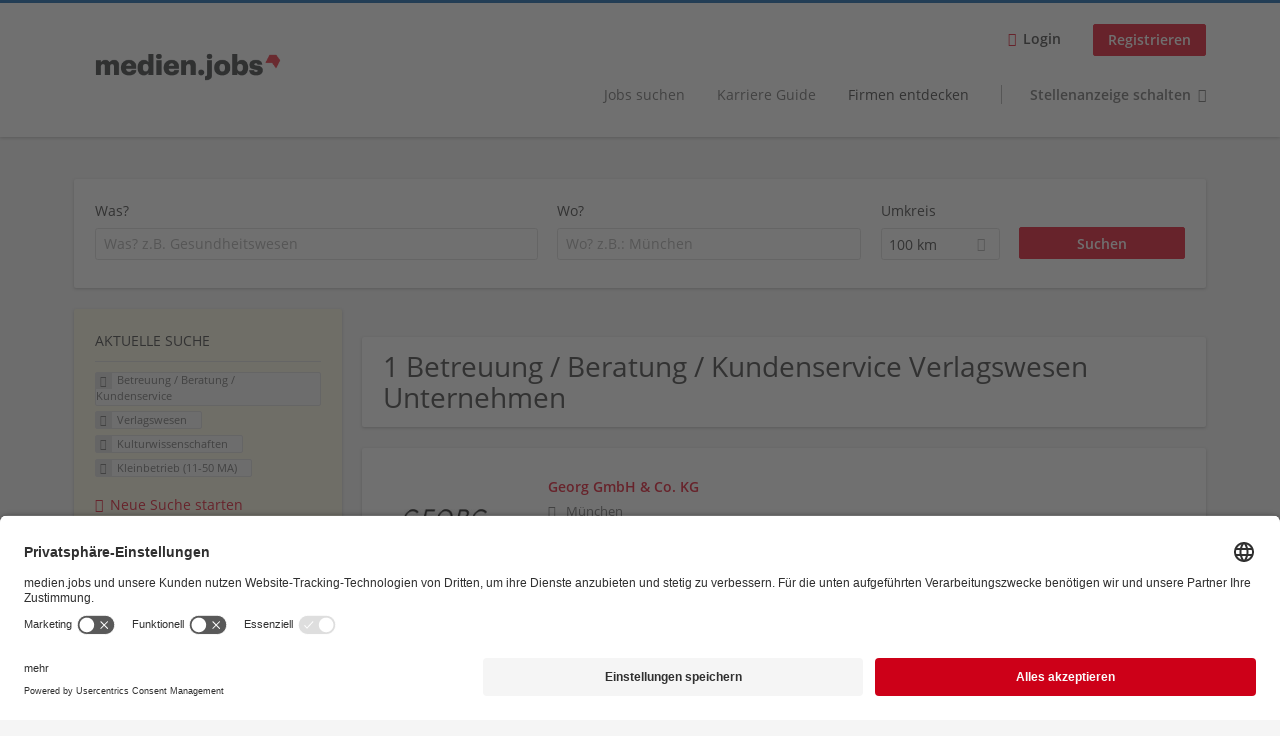

--- FILE ---
content_type: text/html; charset=utf-8
request_url: https://medienjobs.boersenblatt.net/unternehmen-suchen/betreuung-beratung-verkauf/druck-und-verlagswesen/kulturwissenschaften/kleinbetrieb-11-50-ma
body_size: 26066
content:
<!DOCTYPE html>
<!--[if IEMobile 7]><html class="no-js ie iem7" lang="de" dir="ltr"><![endif]-->
<!--[if lte IE 6]><html class="no-js ie lt-ie9 lt-ie8 lt-ie7" lang="de" dir="ltr"><![endif]-->
<!--[if (IE 7)&(!IEMobile)]><html class="no-js ie lt-ie9 lt-ie8" lang="de" dir="ltr"><![endif]-->
<!--[if IE 8]><html class="no-js ie lt-ie9" lang="de" dir="ltr"><![endif]-->
<!--[if (gte IE 9)|(gt IEMobile 7)]><html class="no-js ie" lang="de" dir="ltr" prefix="og: http://ogp.me/ns# content: http://purl.org/rss/1.0/modules/content/ dc: http://purl.org/dc/terms/ foaf: http://xmlns.com/foaf/0.1/ rdfs: http://www.w3.org/2000/01/rdf-schema# sioc: http://rdfs.org/sioc/ns# sioct: http://rdfs.org/sioc/types# skos: http://www.w3.org/2004/02/skos/core# xsd: http://www.w3.org/2001/XMLSchema#"><![endif]-->
<!--[if !IE]><!--><html class="no-js" lang="de" dir="ltr" prefix="og: http://ogp.me/ns# content: http://purl.org/rss/1.0/modules/content/ dc: http://purl.org/dc/terms/ foaf: http://xmlns.com/foaf/0.1/ rdfs: http://www.w3.org/2000/01/rdf-schema# sioc: http://rdfs.org/sioc/ns# sioct: http://rdfs.org/sioc/types# skos: http://www.w3.org/2004/02/skos/core# xsd: http://www.w3.org/2001/XMLSchema#"><!--<![endif]-->
<head>
  <title>Betreuung / Beratung / Kundenservice Verlagswesen Kulturwissenschaften Kleinbetrieb (11-50 MA) Unternehmen | medien.jobs</title>
  <!--[if IE]><![endif]-->
<meta charset="utf-8" />
<meta name="description" content="1 Betreuung / Beratung / Kundenservice Verlagswesen Kulturwissenschaften Kleinbetrieb (11-50 MA) Unternehmen - Unternehmen auf medien.jobs" />
<link rel="preload" as="script" href="//data-94d154970c.boersenblatt.net/iomm/latest/manager/base/es6/bundle.js" id="IOMmBundle" />
<link rel="preload" as="script" href="//data-94d154970c.boersenblatt.net/iomm/latest/bootstrap/loader.js" />
<script type="application/ld+json">{"@context":"http:\/\/schema.org","@type":"WebSite","name":"medien.jobs","url":"https:\/\/medienjobs.boersenblatt.net"}</script>
<script type="application/ld+json">{"@context":"http:\/\/schema.org","@type":"Organization","url":"https:\/\/medienjobs.boersenblatt.net","logo":"https:\/\/medienjobs.boersenblatt.net\/sites\/all\/themes\/mvb\/logo.png"}</script>
<link as="image" href="https://medienjobs.boersenblatt.net/sites/all/themes/mvb/logo.png" rel="preload" />
<link as="font" href="https://medienjobs.boersenblatt.net/profiles/recruiter/themes/epiq/dist/fonts/fontawesome-webfont.woff" type="font/woff" crossorigin="1" rel="preload" />
<link as="font" href="https://medienjobs.boersenblatt.net/sites/all/themes/mvb/dist/fonts/opensans/OpenSans.woff?v=1.0.0" crossorigin="1" type="font/woff2" rel="preload" />
<link as="font" href="https://medienjobs.boersenblatt.net/sites/all/themes/mvb/dist/fonts/opensans/OpenSans.woff2?v=1.0.0" crossorigin="1" type="font/woff2" rel="preload" />
<link as="font" href="https://medienjobs.boersenblatt.net/sites/all/themes/mvb/dist/fonts/opensans/OpenSans-Bold.woff?v=1.0.0" crossorigin="1" type="font/woff2" rel="preload" />
<link as="font" href="https://medienjobs.boersenblatt.net/sites/all/themes/mvb/dist/fonts/opensans/OpenSans-Bold.woff2?v=1.0.0" crossorigin="1" type="font/woff2" rel="preload" />
<link as="font" href="https://medienjobs.boersenblatt.net/sites/all/themes/mvb/dist/fonts/opensans/OpenSans-Italic.woff?v=1.0.0" crossorigin="1" type="font/woff2" rel="preload" />
<link as="font" href="https://medienjobs.boersenblatt.net/sites/all/themes/mvb/dist/fonts/opensans/OpenSans-Italic.woff2?v=1.0.0" crossorigin="1" type="font/woff2" rel="preload" />
<link as="font" href="https://medienjobs.boersenblatt.net/sites/all/themes/mvb/dist/fonts/opensans/OpenSans-Semibold.woff?v=1.0.0" crossorigin="1" type="font/woff2" rel="preload" />
<link as="font" href="https://medienjobs.boersenblatt.net/sites/all/themes/mvb/dist/fonts/opensans/OpenSans-Semibold.woff2?v=1.0.0" crossorigin="1" type="font/woff2" rel="preload" />
<link rel="shortcut icon" href="https://medienjobs.boersenblatt.net/sites/default/files/favicon.ico" type="image/vnd.microsoft.icon" />
<script>window.dataLayer = window.dataLayer || []; window.dataLayer.push();</script>
<link rel="profile" href="http://www.w3.org/1999/xhtml/vocab" />
<meta name="HandheldFriendly" content="true" />
<meta name="MobileOptimized" content="width" />
<meta http-equiv="cleartype" content="on" />
<link rel="apple-touch-icon" href="https://medienjobs.boersenblatt.net/sites/all/themes/mvb/apple-touch-icon.png" />
<meta name="viewport" content="width=device-width, initial-scale=1.0, minimum-scale=1.0" />
<link rel="canonical" href="https://medienjobs.boersenblatt.net/unternehmen-suchen/betreuung-beratung-verkauf/druck-und-verlagswesen" />
<meta property="og:site_name" content="medien.jobs" />
<meta property="og:type" content="article" />
<meta property="og:url" content="https://medienjobs.boersenblatt.net/unternehmen-suchen/betreuung-beratung-verkauf/druck-und-verlagswesen/kulturwissenschaften/kleinbetrieb-11-50-ma" />
<meta property="og:image" content="https://medienjobs.boersenblatt.net/sites/default/files/body-images/mvb-share.jpg" />
  <link type="text/css" rel="stylesheet" href="https://medienjobs.boersenblatt.net/sites/default/files/advagg_css/css__ecI-b0vwEJN6z93gbin_rJzyoreyiqbGbvGNw-Nq9Js__v3bu_jS-KalT7VWCxG4S2YHDhQB22AbKBgcaS8N0x9U__MkEKetDl6kkDWa1GT15Flyv5toNWUmoFeKtSnDcsjlY.css" media="all" />
<style>@font-face{font-family:'drop';src:local(Arial),local(Droid)}@font-face{font-family:'spinjs';src:local(Arial),local(Droid)}.ajax-progress div.throbber{font-family:spinjs !important;line-height:15px;text-indent:1px;word-spacing:33px;letter-spacing:50px;font-size:25px;font-weight:400;text-decoration:none;color:#475a69;background-color:#000}</style>
<link type="text/css" rel="stylesheet" href="https://medienjobs.boersenblatt.net/sites/default/files/advagg_css/css__YhaacDaT6-bBkyyicSTEFhnb9ferxPZJDAHeoxtjwh4__Xr6P9XiBDepSYdGVZmJZLFC4PIQZC_VXoDfPLfSytS8__MkEKetDl6kkDWa1GT15Flyv5toNWUmoFeKtSnDcsjlY.css" media="all" />

<!--[if lte IE 8]>
<link type="text/css" rel="stylesheet" href="https://medienjobs.boersenblatt.net/sites/default/files/advagg_css/css__MEsvTuOEnKxL3b5mUzj7Jq5_cBpg8n5qRdWv29s_C3Q__p3wl3dUNeZRqrTZnApnCZ7wcdSLOJiKBquWsSCjzZVo__MkEKetDl6kkDWa1GT15Flyv5toNWUmoFeKtSnDcsjlY.css" media="all" />
<![endif]-->
  <script src="https://app.usercentrics.eu/browser-ui/latest/bundle_legacy.js" id="usercentrics-cmp" data-settings-id="tO7lxQeHO" defer="defer"></script>
<script src="//data-94d154970c.boersenblatt.net/iomm/latest/bootstrap/loader.js"></script>
<script>
<!--//--><![CDATA[//><!--
var device = {
screenWidth: window.innerWidth || document.documentElement.clientWidth,
screenHeight: window.innerHeight || document.documentElement.clientHeight,
isMobile: function(){ return (this.screenWidth < 1025); },
isDesktop: function(){ return (this.screenWidth >= 1025); },
isPortrait: function(){ return (this.width < this.height); },
isLandscape: function(){ return (this.width > this.height); }
};
//--><!]]>
</script>
</head>
<body class="html not-front not-logged-in page-search page-search-companies page-search-companies-betreuung-beratung-verkauf page-search-companies-betreuung-beratung-verkauf-druck-und-verlagswesen page-search-companies-betreuung-beratung-verkauf-druck-und-verlagswesen-kulturwissenschaften page-search-companies-betreuung-beratung-verkauf-druck-und-verlagswesen-kulturwissenschaften-kleinbetrieb-11-50-ma i18n-de section-search sidebar-first has-branding-logo" x-ms-format-detection="none">
  <a href="#main-content" class="element-invisible element-focusable">Zum Hauptinhalt springen</a>
  <noscript aria-hidden="true"><iframe src="https://www.googletagmanager.com/ns.html?id=GTM-NBSTZSP" height="0" width="0" style="display:none;visibility:hidden" title="Google Tag Manager">Google Tag Manager</iframe></noscript>  <div  class="l-page">
  <header class="l-header" role="banner">
    <div class="l-mobile-menu">
      <div class="menu">
        <button class="menu--mobile__switch svg-icon--action svg-icon">
          
<span class="recruiter-epiq-icon svg-icon"  class="recruiter-epiq-icon svg-icon">
<svg xmlns="http://www.w3.org/2000/svg" role="img" aria-labelledby="bars" viewBox="0 0 100 100">
      <title id="bars">Menü</title>
    <use
    xlink:href="https://medienjobs.boersenblatt.net/sites/all/themes/mvb/dist/icons/defs/icons.svg?refresh2#bars"></use>
</svg>
</span>
        </button>
      </div>
      <div class="l-branding-mobile">
                              <a href="/"
               title="medien.jobs" rel="home"
               class="site-logo">
              <img src="https://medienjobs.boersenblatt.net/sites/all/themes/mvb/logo.png"
                   alt="medien.jobs logo" width="388" height="102"/>
            </a>
                                </div>
      <a href="/jobs" class="svg-icon--action svg-icon">
        
<span class="recruiter-epiq-icon svg-icon"  class="recruiter-epiq-icon svg-icon">
<svg xmlns="http://www.w3.org/2000/svg" role="img" aria-labelledby="search" viewBox="0 0 100 100">
      <title id="search">Jobs suchen</title>
    <use
    xlink:href="https://medienjobs.boersenblatt.net/sites/all/themes/mvb/dist/icons/defs/icons.svg?refresh2#search"></use>
</svg>
</span>
      </a>
    </div>
    <div class="l-container">
      <div class="l-branding">
                  <a href="/"
             title="medien.jobs" rel="home"
             class="site-logo">
            <img src="https://medienjobs.boersenblatt.net/sites/all/themes/mvb/logo.png"
                 alt="medien.jobs logo" width="388" height="102"/>
          </a>
                
                      </div>

            <div class="l-navigation-container mobile-menu">
        <div class="navigation__mobile-menu-branding">
                      <a href="/"
               title="medien.jobs" rel="home"
               class="site-logo">
              <img src="https://medienjobs.boersenblatt.net/sites/all/themes/mvb/logo.png"
                   alt="medien.jobs logo" width="388" height="102"/>
            </a>
                    <button class="mobile-menu__close svg-icon--action">
            
<span class="recruiter-epiq-icon svg-icon svg-icon--action"  class="recruiter-epiq-icon svg-icon svg-icon--action">
<svg xmlns="http://www.w3.org/2000/svg" role="img" aria-labelledby="times" viewBox="0 0 100 100">
      <title id="times">Menü schließen</title>
    <use
    xlink:href="https://medienjobs.boersenblatt.net/sites/all/themes/mvb/dist/icons/defs/icons.svg?refresh2#times"></use>
</svg>
</span>
          </button>
        </div>
        <div class="l-navigation-top">
                      <div class="l-region l-region--navigation-top">
    <nav id="block-menu-menu-login-menu" role="navigation" aria-label="Loginmenü" class="block block--menu block-user-menu block--menu-menu-login-menu">
        <div class="block__title"><span><strong>Loginmenü</strong></span></div>
    
  <ul class="menu"><li class="first leaf"><a href="/user/login" class="login-transparent">Login</a></li>
<li class="last leaf"><a href="/user/register" class="epiq-button--primary">Registrieren</a></li>
</ul></nav>
  </div>
        </div>
        <div class="l-navigation-main">
            <div class="l-region l-region--navigation">
    <nav id="block-menu-menu-applicant-menu" role="navigation" aria-label="Bewerbermenü" class="block block--menu block-main-menu block-applicant-menu block--menu-menu-applicant-menu">
        <div class="block__title"><span><strong>Bewerbermenü</strong></span></div>
    
  <ul class="menu"><li class="first collapsed"><a href="/jobs">Jobs suchen</a></li>
<li class="leaf"><a href="/berufswelt">Karriere Guide</a></li>
<li class="leaf active-trail"><a href="/unternehmen-suchen" class="active-trail active">Firmen entdecken</a></li>
<li class="last leaf"><a href="/recruiter" class="menu-item--switch" style="font-weight: bold">Stellenanzeige schalten</a></li>
</ul></nav>
  </div>
        </div>
      </div>
    </div>
  </header>

  
      <div class="l-search">
      <div class="l-container">
          <div class="l-region l-region--search">
    <div id="block-views-cc6b601be0835d68231107649541f5e8" class="block block--views block-search block-company-search block--views-cc6b601be0835d68231107649541f5e8">
        <div class="block__content">
    <form role="search" class="views-exposed-form-company-profile-search-page" action="/unternehmen-suchen/betreuung-beratung-verkauf/druck-und-verlagswesen/kulturwissenschaften/kleinbetrieb-11-50-ma" method="get" id="views-exposed-form-company-profile-search-page" accept-charset="UTF-8"><div><div class="views-exposed-form">
  <div class="views-exposed-widgets clearfix">
          <div id="edit-search-api-views-fulltext-wrapper" class="views-exposed-widget views-widget-filter-search_api_views_fulltext ">
                  <label for="edit-search-api-views-fulltext">
            Was?          </label>
          <div class="views-widget">
            <div class="form-item form-type-autocomplete form-type-textfield form-item-search-api-views-fulltext">
 <div class="form-item-input"><input class="auto_submit form-text form-autocomplete" data-search-api-autocomplete-search="search_api_views_company_profile_search" placeholder="Was? z.B. Gesundheitswesen" type="text" id="edit-search-api-views-fulltext" name="search_api_views_fulltext" value="" size="30" maxlength="128" /><input type="hidden" id="edit-search-api-views-fulltext-autocomplete" value="https://medienjobs.boersenblatt.net/sapi_autocomplete.php?machine_name=search_api_views_company_profile_search" disabled="disabled" class="autocomplete" />
</div></div>
          </div>
                      </div>
                <div id="edit-company-geo-location-wrapper" class="views-exposed-widget views-widget-filter-company_geo_location has-operator ">
                  <label for="edit-company-geo-location">
            Wo?          </label>
          <div class="views-widget">
            <input id="edit-company-geo-location" type="hidden" name="company_geo_location" value="" />
<div id='root-company-geo-location'><div class='views-exposed-widget' style='visibility: hidden;'><div class='geosuggest__input-wrapper'><input type='text'></div></div></div>          </div>
                      </div>
              <div class='views-exposed-widget views-widget-filter-company_geo_location views-geo-radius'>
          <label for="edit-radius">
            Umkreis          </label>
          <div class="views-operator">
            <div class="form-item form-type-select form-item-radius">
  <div class="form-item-input"><select aria-label="Umkreis" class="formawesome-enhanced form-select" id="edit-radius" name="radius"><option value="">-</option><option value="5">5 km</option><option value="25">25 km</option><option value="50">50 km</option><option value="100" selected="selected">100 km</option><option value="200">200 km</option></select>
</div></div>
          </div>
        </div>
                          <div class="views-exposed-widget views-submit-button">
      <div class="form-item form-type-submit form-item-Suchen">
 <input type="submit" id="edit-submit-company-profile-search" name="Suchen" value="Suchen" class="form-submit button button--primary" />
</div>
<input class="latitude" data-geo="lat" type="hidden" name="lat" value="" />
<input class="longitude" data-geo="lng" type="hidden" name="lon" value="" />
<input class="country" data-geo="country" type="hidden" name="country" value="" />
<input class="administrative_area_level_1" data-geo="administrative_area_level_1" type="hidden" name="administrative_area_level_1" value="" />
    </div>
      </div>
</div>
</div></form>  </div>
</div>
  </div>
      </div>
    </div>
  
  
  <div class="l-main">
    <div class="l-container">
      <div class="l-content" role="main">
        <a id="main-content"></a>
                                                                          <div class="l-region l-region--content">
    <div class="view view-company-profile-search view-id-company_profile_search view-display-id-page view-dom-id-6948c7af3d74de8b3e1fef5216d5f357">
            <div class="view-header">
      <h1 class="search-result-header">1 Betreuung / Beratung / Kundenservice Verlagswesen Unternehmen</h1>    </div>
  
  
  
      <div class="view-content">
        <div class="views-row views-row-1 views-row-odd views-row-first views-row-last">
    <div class="entity entity-profile2 profile2-company-profile company_profile--teaser company-profile--teaser clearfix" about="/unternehmen/georg-gmbh-co-kg" typeof="" class="entity entity-profile2 profile2-company-profile company_profile--teaser">
  <div class="content">

    <a title='Georg GmbH &amp; Co. KG'
       href='/unternehmen/georg-gmbh-co-kg'
      >
              <div class="company-profile__logo" >
          <picture  title="Georg GmbH &amp; Co. KG">
<!--[if IE 9]><video style="display: none;"><![endif]-->
<source srcset="https://medienjobs.boersenblatt.net/sites/default/files/styles/squared_teaser_logo_wide_1x/public/company_logos/c_georg_final_schwarz.jpg?itok=mINnUYKs 1x, https://medienjobs.boersenblatt.net/sites/default/files/styles/squared_teaser_logo_wide_2x/public/company_logos/c_georg_final_schwarz.jpg?itok=n1BrS56X 2x" media="(min-width: 1200px)" />
<source srcset="https://medienjobs.boersenblatt.net/sites/default/files/styles/squared_teaser_logo_narrow_1x/public/company_logos/c_georg_final_schwarz.jpg?itok=9wlWPodK 1x, https://medienjobs.boersenblatt.net/sites/default/files/styles/squared_teaser_logo_narrow_2x/public/company_logos/c_georg_final_schwarz.jpg?itok=wC5TT-8V 2x" media="(min-width: 800px)" />
<source srcset="https://medienjobs.boersenblatt.net/sites/default/files/styles/squared_teaser_logo_small_1x/public/company_logos/c_georg_final_schwarz.jpg?itok=tX76zmTG 1x, https://medienjobs.boersenblatt.net/sites/default/files/styles/squared_teaser_logo_small_2x/public/company_logos/c_georg_final_schwarz.jpg?itok=pf-ruYtv 2x" media="(min-width: 480px)" />
<source srcset="https://medienjobs.boersenblatt.net/sites/default/files/styles/squared_teaser_logo_mobile_1x/public/company_logos/c_georg_final_schwarz.jpg?itok=DHKggrzK 1x, https://medienjobs.boersenblatt.net/sites/default/files/styles/squared_teaser_logo_mobile_2x/public/company_logos/c_georg_final_schwarz.jpg?itok=3efVgz3k 2x" media="(min-width: 0px)" />
<!--[if IE 9]></video><![endif]-->
<img  src="https://medienjobs.boersenblatt.net/sites/default/files/styles/frontpage_company_logo/public/company_logos/c_georg_final_schwarz.jpg?itok=I5-eKFmE" alt="Georg GmbH &amp; Co. KG" title="Georg GmbH &amp; Co. KG" />
</picture>        </div>
      
      <div class="company-profile__info" >
        <h2 class="company-profile__name" >
          <div class="field field--name-field-company-name field--type-text field--label-hidden"><div class="field__items"><div class="field__item even">Georg GmbH &amp; Co. KG</div></div></div>        </h2>

                  <div class="company-profile__address" >
            <div class="field field--name-field-company-address field--type-addressfield field--label-hidden"><div class="field__items"><div class="field__item even"><div class="street-block"><div class="thoroughfare">Balanstraße 73, Haus 31</div></div>
<div class="addressfield-container-inline locality-block country-DE country-hidden"><span class="postal-code">81541</span> <span class="locality">München</span></div>
</div></div></div>          </div>
        
                  <div class="company-profile__industry" >
            Verlagswesen          </div>
              </div>
    </a>

    <div class="company-profile__links">
      
      
      
      
      
          </div>
  </div>
</div>
  </div>
    </div>
  
  
  
  
  
  
</div>  </div>
              </div>

      <div role="complementary" class="l-region l-region--sidebar-first mini-exposed-filters sidebar--facetapi mobile-menu"'>
<div class="navigation__mobile-menu-branding">
      <a href="/"
       title="medien.jobs" rel="home"
       class="site-logo">
      <img src="https://medienjobs.boersenblatt.net/sites/all/themes/mvb/logo.png"
           alt="medien.jobs"/>
    </a>
    <button class="mobile-menu__close svg-icon--action">
    
<span class="recruiter-epiq-icon svg-icon svg-icon--action"  class="recruiter-epiq-icon svg-icon svg-icon--action">
<svg xmlns="http://www.w3.org/2000/svg" role="img" aria-labelledby="times--2" viewBox="0 0 100 100">
      <title id="times--2">Menü schließen</title>
    <use
    xlink:href="https://medienjobs.boersenblatt.net/sites/all/themes/mvb/dist/icons/defs/icons.svg?refresh2#times"></use>
</svg>
</span>
  </button>
</div>
<div id="block-current-search-company-search-current-search" class="block block--current-search block--current-search-company-search-current-search">
        <div class="block__title"><span>Aktuelle Suche</span></div>
      <div class="block__content">
    <div class="current-search-item current-search-item-active current-search-item-active-items"><ul class=""><li class="active"><a href="/unternehmen-suchen/druck-und-verlagswesen/kulturwissenschaften/kleinbetrieb-11-50-ma" rel="nofollow" class="active"><i class="facetapi-clear"></i> <span class="element-invisible"> Filter nach &lt;span class=&#039;facetapi-facet-text&#039;&gt;Betreuung / Beratung / Kundenservice&lt;/span&gt; entfernen </span></a><span class='facetapi-facet-text'>Betreuung / Beratung / Kundenservice</span></li>
<li class="active active"><a href="/unternehmen-suchen/betreuung-beratung-verkauf/kulturwissenschaften/kleinbetrieb-11-50-ma" rel="nofollow" class="active"><i class="facetapi-clear"></i> <span class="element-invisible"> Filter nach &lt;span class=&#039;facetapi-facet-text&#039;&gt;Verlagswesen&lt;/span&gt; entfernen </span></a><span class='facetapi-facet-text'>Verlagswesen</span></li>
<li class="active active active"><a href="/unternehmen-suchen/betreuung-beratung-verkauf/druck-und-verlagswesen/kleinbetrieb-11-50-ma" rel="nofollow" class="active"><i class="facetapi-clear"></i> <span class="element-invisible"> Filter nach &lt;span class=&#039;facetapi-facet-text&#039;&gt;Kulturwissenschaften&lt;/span&gt; entfernen </span></a><span class='facetapi-facet-text'>Kulturwissenschaften</span></li>
<li class="active active active active"><a href="/unternehmen-suchen/betreuung-beratung-verkauf/druck-und-verlagswesen/kulturwissenschaften" rel="nofollow" class="active"><i class="facetapi-clear"></i> <span class="element-invisible"> Filter nach &lt;span class=&#039;facetapi-facet-text&#039;&gt;Kleinbetrieb (11-50 MA)&lt;/span&gt; entfernen </span></a><span class='facetapi-facet-text'>Kleinbetrieb (11-50 MA)</span></li>
</ul></div><a href="/unternehmen-suchen" class="recruiter-seo__clear-search">Neue Suche starten</a>  </div>
</div>
<div id="block-facetapi-134ofvkgwum9f4kkawjy0hlxcm1wdi3p" class="block block--facetapi block--facetapi-134ofvkgwum9f4kkawjy0hlxcm1wdi3p block--menu">
        <div class="block__title"><span>Branche</span></div>
      <div class="block__content">
    <ul class="facetapi-facetapi-links facetapi-facet-field-company-profile-infofield-company-industryparents-all" id="facetapi-facet-search-apicompany-profile-search-block-field-company-profile-infofield-company-industryparents-all"><li class="active leaf"><a href="/unternehmen-suchen/betreuung-beratung-verkauf/kulturwissenschaften/kleinbetrieb-11-50-ma" class="facetapi-active active" id="facetapi-link--14" title="Filter nach Verlagswesen entfernen"><i class="facetapi-clear"></i> </a><span class="facetapi-facet-text">Verlagswesen</span></li>
</ul>  </div>
</div>
<div id="block-facetapi-22wkjq6lwqo4hqpsmjruedvyw8g9sydu" class="block block--facetapi block--facetapi-22wkjq6lwqo4hqpsmjruedvyw8g9sydu block--menu">
        <div class="block__title"><span>Gesuchte Berufsfelder</span></div>
      <div class="block__content">
    <ul class="facetapi-facetapi-links facetapi-facet-field-company-profile-infofield-company-occupational-fieldparents-all" id="facetapi-facet-search-apicompany-profile-search-block-field-company-profile-infofield-company-occupational-fieldparents-all"><li class="active leaf"><a href="/unternehmen-suchen/druck-und-verlagswesen/kulturwissenschaften/kleinbetrieb-11-50-ma" class="facetapi-active active" id="facetapi-link--15" title="Filter nach Betreuung / Beratung / Kundenservice entfernen"><i class="facetapi-clear"></i> </a><span class="facetapi-facet-text">Betreuung / Beratung / Kundenservice</span></li>
<li class="leaf"><a href="/unternehmen-suchen/marketing-pr-werbung/druck-und-verlagswesen/kulturwissenschaften/kleinbetrieb-11-50-ma" class="facetapi-inactive" id="facetapi-link--16"><span class="facetapi-facet-text">Marketing / PR / Werbung</span> <span class="facetapi-link__counter">(3)</span></a></li>
<li class="leaf"><a href="/unternehmen-suchen/medien-verlagswesen/druck-und-verlagswesen/kulturwissenschaften/kleinbetrieb-11-50-ma" class="facetapi-inactive" id="facetapi-link--17"><span class="facetapi-facet-text">Medien- / Verlagswesen</span> <span class="facetapi-link__counter">(3)</span></a></li>
<li class="leaf"><a href="/unternehmen-suchen/projektmanagement-0/druck-und-verlagswesen/kulturwissenschaften/kleinbetrieb-11-50-ma" class="facetapi-inactive" id="facetapi-link--18"><span class="facetapi-facet-text">Projektmanagement</span> <span class="facetapi-link__counter">(3)</span></a></li>
<li class="leaf"><a href="/unternehmen-suchen/verlagsherstellung-medienproduktion/druck-und-verlagswesen/kulturwissenschaften/kleinbetrieb-11-50-ma" class="facetapi-inactive" id="facetapi-link--19"><span class="facetapi-facet-text">Verlagsherstellung / Medienproduktion</span> <span class="facetapi-link__counter">(3)</span></a></li>
<li class="leaf"><a href="/unternehmen-suchen/lektorat/druck-und-verlagswesen/kulturwissenschaften/kleinbetrieb-11-50-ma" class="facetapi-inactive" id="facetapi-link--20"><span class="facetapi-facet-text">Lektorat</span> <span class="facetapi-link__counter">(2)</span></a></li>
<li class="leaf"><a href="/unternehmen-suchen/marketing-und-vertrieb/druck-und-verlagswesen/kulturwissenschaften/kleinbetrieb-11-50-ma" class="facetapi-inactive" id="facetapi-link--21"><span class="facetapi-facet-text">Marketing und Vertrieb</span> <span class="facetapi-link__counter">(2)</span></a></li>
<li class="leaf"><a href="/unternehmen-suchen/design-kunst-kultur/druck-und-verlagswesen/kulturwissenschaften/kleinbetrieb-11-50-ma" class="facetapi-inactive" id="facetapi-link--22"><span class="facetapi-facet-text">Museum / Kunst / Kultur</span> <span class="facetapi-link__counter">(2)</span></a></li>
<li class="leaf"><a href="/unternehmen-suchen/vertrieb-verkauf/druck-und-verlagswesen/kulturwissenschaften/kleinbetrieb-11-50-ma" class="facetapi-inactive" id="facetapi-link--23"><span class="facetapi-facet-text">Vertrieb / Verkauf</span> <span class="facetapi-link__counter">(2)</span></a></li>
<li class="leaf"><a href="/unternehmen-suchen/assistenz-administration/druck-und-verlagswesen/kulturwissenschaften/kleinbetrieb-11-50-ma" class="facetapi-inactive" id="facetapi-link--24"><span class="facetapi-facet-text">Assistenz / Administration</span> <span class="facetapi-link__counter">(1)</span></a></li>
<li class="leaf"><a href="/unternehmen-suchen/content-solutions/druck-und-verlagswesen/kulturwissenschaften/kleinbetrieb-11-50-ma" class="facetapi-inactive" id="facetapi-link--25"><span class="facetapi-facet-text">Content Solutions</span> <span class="facetapi-link__counter">(1)</span></a></li>
<li class="leaf"><a href="/unternehmen-suchen/mediengestaltung-grafik/druck-und-verlagswesen/kulturwissenschaften/kleinbetrieb-11-50-ma" class="facetapi-inactive" id="facetapi-link--26"><span class="facetapi-facet-text">Mediengestaltung / Grafik</span> <span class="facetapi-link__counter">(1)</span></a></li>
<li class="leaf"><a href="/unternehmen-suchen/rechnungswesen-controlling/druck-und-verlagswesen/kulturwissenschaften/kleinbetrieb-11-50-ma" class="facetapi-inactive" id="facetapi-link--27"><span class="facetapi-facet-text">Rechnungswesen / Controlling</span> <span class="facetapi-link__counter">(1)</span></a></li>
<li class="leaf"><a href="/unternehmen-suchen/redaktion/druck-und-verlagswesen/kulturwissenschaften/kleinbetrieb-11-50-ma" class="facetapi-inactive" id="facetapi-link--28"><span class="facetapi-facet-text">Redaktion</span> <span class="facetapi-link__counter">(1)</span></a></li>
</ul>  </div>
</div>
<div id="block-facetapi-usswd5gzg1z3tievm8fpjcgy7mgffbho" class="block block--facetapi block--facetapi-usswd5gzg1z3tievm8fpjcgy7mgffbho block--menu">
        <div class="block__title"><span>Gesuchte Fachbereiche</span></div>
      <div class="block__content">
    <ul class="facetapi-facetapi-links facetapi-facet-field-company-profile-infofield-company-field-of-studiesparents-all" id="facetapi-facet-search-apicompany-profile-search-block-field-company-profile-infofield-company-field-of-studiesparents-all"><li class="active leaf"><a href="/unternehmen-suchen/betreuung-beratung-verkauf/druck-und-verlagswesen/kleinbetrieb-11-50-ma" class="facetapi-active active" id="facetapi-link--5" title="Filter nach Kulturwissenschaften entfernen"><i class="facetapi-clear"></i> </a><span class="facetapi-facet-text">Kulturwissenschaften</span></li>
<li class="leaf"><a href="/unternehmen-suchen/betreuung-beratung-verkauf/druck-und-verlagswesen/medien-kommunikation/kleinbetrieb-11-50-ma" class="facetapi-inactive" id="facetapi-link--6"><span class="facetapi-facet-text">Medien / Kommunikation</span> <span class="facetapi-link__counter">(3)</span></a></li>
<li class="leaf"><a href="/unternehmen-suchen/betreuung-beratung-verkauf/druck-und-verlagswesen/betriebswirtschaftslehre-management/kleinbetrieb-11-50-ma" class="facetapi-inactive" id="facetapi-link--7"><span class="facetapi-facet-text">Betriebswirtschaftslehre / Management</span> <span class="facetapi-link__counter">(2)</span></a></li>
<li class="leaf"><a href="/unternehmen-suchen/betreuung-beratung-verkauf/druck-und-verlagswesen/marketing-sales/kleinbetrieb-11-50-ma" class="facetapi-inactive" id="facetapi-link--8"><span class="facetapi-facet-text">Marketing / Sales</span> <span class="facetapi-link__counter">(2)</span></a></li>
<li class="leaf"><a href="/unternehmen-suchen/betreuung-beratung-verkauf/druck-und-verlagswesen/architektur-bautechnik/kleinbetrieb-11-50-ma" class="facetapi-inactive" id="facetapi-link--9"><span class="facetapi-facet-text">Architektur / Bautechnik</span> <span class="facetapi-link__counter">(1)</span></a></li>
<li class="leaf"><a href="/unternehmen-suchen/betreuung-beratung-verkauf/druck-und-verlagswesen/bildende-kuenste-design/kleinbetrieb-11-50-ma" class="facetapi-inactive" id="facetapi-link--10"><span class="facetapi-facet-text">bildende Künste / Design</span> <span class="facetapi-link__counter">(1)</span></a></li>
<li class="leaf"><a href="/unternehmen-suchen/betreuung-beratung-verkauf/druck-und-verlagswesen/finanzwirtschaft-controlling-steuern/kleinbetrieb-11-50-ma" class="facetapi-inactive" id="facetapi-link--11"><span class="facetapi-facet-text">Finanzwirtschaft / Controlling / Steuern</span> <span class="facetapi-link__counter">(1)</span></a></li>
<li class="leaf"><a href="/unternehmen-suchen/betreuung-beratung-verkauf/druck-und-verlagswesen/germanistik/kleinbetrieb-11-50-ma" class="facetapi-inactive" id="facetapi-link--12"><span class="facetapi-facet-text">Germanistik / Literaturwissenschaften</span> <span class="facetapi-link__counter">(1)</span></a></li>
<li class="leaf"><a href="/unternehmen-suchen/betreuung-beratung-verkauf/druck-und-verlagswesen/informatik-it/kleinbetrieb-11-50-ma" class="facetapi-inactive" id="facetapi-link--13"><span class="facetapi-facet-text">Informatik / IT</span> <span class="facetapi-link__counter">(1)</span></a></li>
</ul>  </div>
</div>
<div id="block-facetapi-i62gy32abxgg51hoog1vxmlwptrqywqk" class="block block--facetapi block--facetapi-i62gy32abxgg51hoog1vxmlwptrqywqk block--menu">
        <div class="block__title"><span>Unternehmensgröße</span></div>
      <div class="block__content">
    <ul class="facetapi-facetapi-links facetapi-facet-field-company-profile-infofield-company-size" id="facetapi-facet-search-apicompany-profile-search-block-field-company-profile-infofield-company-size"><li class="active leaf"><a href="/unternehmen-suchen/betreuung-beratung-verkauf/druck-und-verlagswesen/kulturwissenschaften" class="facetapi-active active" id="facetapi-link--2" title="Filter nach Kleinbetrieb (11-50 MA) entfernen"><i class="facetapi-clear"></i> </a><span class="facetapi-facet-text">Kleinbetrieb (11-50 MA)</span></li>
<li class="leaf"><a href="/unternehmen-suchen/betreuung-beratung-verkauf/druck-und-verlagswesen/kulturwissenschaften/mittelbetrieb-51-250-ma" class="facetapi-inactive" id="facetapi-link--3"><span class="facetapi-facet-text">Mittelbetrieb (51-250 MA)</span> <span class="facetapi-link__counter">(3)</span></a></li>
<li class="leaf"><a href="/unternehmen-suchen/betreuung-beratung-verkauf/druck-und-verlagswesen/kulturwissenschaften/kleinstbetrieb-startup-bis-10-ma" class="facetapi-inactive" id="facetapi-link--4"><span class="facetapi-facet-text">Kleinstbetrieb / Startup (bis 10 MA)</span> <span class="facetapi-link__counter">(2)</span></a></li>
</ul>  </div>
</div>
</div>
          </div>
  </div>

  <footer role="contentinfo">
    <div class="l-footer">
      <div class="l-container">
          <div class="l-region l-region--footer">
    <div id="block-block-1" class="block block--block block--block-1">
        <div class="block__content">
    <p><img src="[data-uri]" /></p>
<p> </p>
  </div>
</div>
<nav id="block-menu-menu-for-applicants" role="navigation" aria-label="Für Bewerber*innen" class="block block--menu block--menu-menu-for-applicants">
        <h2 class="block__title">Für Bewerber*innen</h2>
    
  <ul class="menu"><li class="first leaf"><a href="/resume">Mein Lebenslauf</a></li>
<li class="leaf"><a href="/jobs">Jobs suchen</a></li>
<li class="last leaf active-trail"><a href="/unternehmen-suchen" class="active-trail active">Firmen entdecken</a></li>
</ul></nav>
<nav id="block-menu-menu-for-recruiters" role="navigation" aria-label="Für Unternehmen" class="block block--menu block--menu-menu-for-recruiters">
        <h2 class="block__title">Für Unternehmen</h2>
    
  <ul class="menu"><li class="first leaf"><a href="/company">Mein Unternehmensprofil</a></li>
<li class="last leaf"><a href="/manage/job">Jobs verwalten</a></li>
</ul></nav>
<nav id="block-menu-menu-usefull-links" role="navigation" aria-label="Allgemein" class="block block--menu block--menu-menu-usefull-links">
        <h2 class="block__title">Allgemein</h2>
    
  <ul class="menu"><li class="first leaf"><a href="/contact">Kontakt</a></li>
<li class="leaf"><a href="/contact">Inhalte melden</a></li>
<li class="leaf"><a href="/ueber-uns">Über Uns</a></li>
<li class="leaf"><a href="https://www.mvb-online.de/home/agb/" target="_blank">AGBs</a></li>
<li class="leaf"><a href="/content/datenschutzinformation">Datenschutzinformation</a></li>
<li class="leaf"><a href="/impressum">Impressum</a></li>
<li class="leaf"><a href="https://www.linkedin.com/showcase/medien-jobs">LinkedIn</a></li>
<li class="last leaf"><a href="https://www.boersenblatt.net/" target="_blank">boersenblatt.net</a></li>
</ul></nav>
  </div>
      </div>
    </div>

          <div class="l-footer-second">
        <div class="l-container">
            <div class="l-region l-region--footer-second">
    <div id="block-block-2" class="block block--block block--block-2">
        <div class="block__content">
    <p>Entwickelt durch <a href="https://www.jobiqo.com/de/loesungen/regionale-jobboerse/">jobiqo</a></p>
  </div>
</div>
  </div>
        </div>
      </div>
      </footer>

</div>
<div class="md-overlay"></div>
  <script src="https://maps.googleapis.com/maps/api/js?key=AIzaSyDOOCuTqd8cG3SLVpx4CyxcW4LYKILkeQY&amp;libraries=places&amp;language=de"></script>
<script src="https://medienjobs.boersenblatt.net/sites/default/files/advagg_js/js__CDDIxvnkV9GtnH88eXzVj_JkHNPgL71fi5rtc7xtdAw__ugYL5K7zZWl8mJi1IEQjMNHGtQ9NZQHTE2tn5W3Wkj0__MkEKetDl6kkDWa1GT15Flyv5toNWUmoFeKtSnDcsjlY.js"></script>
<script src="https://medienjobs.boersenblatt.net/profiles/recruiter/modules/recruiter_internal/recruiter_cmp/js/user_centrics_browserui.js?t9983d"></script>
<script src="https://medienjobs.boersenblatt.net/sites/default/files/advagg_js/js__j6smIwSWQ7BwURG7y56lvZxo1qdLzTI-MIz1U5zx9QM__ay622wR8EtWOxPTOSlz48wkgbMj24NHy1rG29K_6c2M__MkEKetDl6kkDWa1GT15Flyv5toNWUmoFeKtSnDcsjlY.js"></script>
<script src="https://medienjobs.boersenblatt.net/sites/default/files/advagg_js/js__sFPiGtMG3UL_jaQ8kU0AbDAVfthhTuU5n8Wt0oKigPU__QGnT5oXyoAkrshDPCLyiuUNdkZYHlGNfdw1hW6VTAek__MkEKetDl6kkDWa1GT15Flyv5toNWUmoFeKtSnDcsjlY.js"></script>
<script src="https://medienjobs.boersenblatt.net/sites/default/files/advagg_js/js__2Anhq8cfg7jW5LKla6nuDCQw9dk6_xtiKE3s0bkAOYA__i9b_4pqFTp-dcCiDbWpB8fkzNCk-kOmIavAOvlqkTNQ__MkEKetDl6kkDWa1GT15Flyv5toNWUmoFeKtSnDcsjlY.js"></script>
<script src="https://medienjobs.boersenblatt.net/sites/default/files/advagg_js/js__XP5DCsQPY6MC0yZULmDacBIOjX7i7FibjaXZ_lbifeI__zAGKzw9oLAojelLb3EGtcGdoQIEX-yaJ98UAYbglv-M__MkEKetDl6kkDWa1GT15Flyv5toNWUmoFeKtSnDcsjlY.js"></script>
<script src="https://medienjobs.boersenblatt.net/sites/default/files/advagg_js/js__6llC4rX-52T788pE08Q36HLaftJ-83t65jtFCcIGoXU__uzTwu5NvAyWXFwSAU0njphD0xwWxHnzuw1oIqV1OQes__MkEKetDl6kkDWa1GT15Flyv5toNWUmoFeKtSnDcsjlY.js"></script>
<script>
<!--//--><![CDATA[//><!--
document.createElement( "picture" );
//--><!]]>
</script>
<script>
<!--//--><![CDATA[//><!--
IOMm('configure',{st:device.isMobile()?'mobblatt':'boersenb',dn:device.isMobile()?'data-ac54d3e2fa.boersenblatt.net':'data-94d154970c.boersenblatt.net',mh:5,ct:'0000810000'});IOMm('3p','qds');
//--><!]]>
</script>
<script>
<!--//--><![CDATA[//><!--
IOMm('pageview', { cp: 'Jobboerse/Karriere_Sub' });
//--><!]]>
</script>
<script>
<!--//--><![CDATA[//><!--
jQuery.extend(Drupal.settings, {"basePath":"\/","pathPrefix":"","setHasJsCookie":0,"jqueryUpdate":{"migrateMute":true,"migrateTrace":false},"overlay":{"paths":{"admin":"user\/*\/addressbook\/*\/create\nuser\/*\/addressbook\/*\/edit\/*\nuser\/*\/addressbook\/*\/delete\/*\nnode\/*\/access\nimport\nimport\/*\nnode\/*\/import\nnode\/*\/delete-items\nnode\/*\/log\nfield-collection\/*\/*\/edit\nfield-collection\/*\/*\/delete\nfield-collection\/*\/add\/*\/*\nnode\/*\/edit\nnode\/*\/delete\nnode\/*\/revisions\nnode\/*\/revisions\/*\/revert\nnode\/*\/revisions\/*\/delete\nnode\/add\nnode\/add\/*\noverlay\/dismiss-message\njob-bookmarks-anon\njob-bookmarks-anon\/*\nfield-collection\/*\/*\/*\nreplicate\/*\/*\nnode\/*\/replicate\nfield-collection\/*\/*\/replicate\nuser\/*\/socialmedia\nbatch\ntaxonomy\/term\/*\/edit\nuser\/*\/cancel\nuser\/*\/edit\/*\nnode\/*\/translate\nnode\/*\/translate\/*\nnode\/*\/edit\/*\nnode\/*\/revisions\/view\/*\/*\neform\/submit\/mvb-job-print-form\neform\/mvb-job-print-form\/confirm\njob-print\nuser\/*\/saved-searches\ncontact\nresume_set_hidden\/*\njob_unpublish\/*\nbenutzer\nbenutzer\/registrieren\njob_application_reject\/*\nresume-contact-request\/*\nresume-contact-request-approved\/*\nresume-contact-request-approved-prompt\/*\nresume-import\nuser\/verify\nrecruiter\/add-job","non_admin":"admin\/structure\/block\/demo\/*\nfield-collection\/*\/*\/view\nadmin\/reports\/status\/php\nadmin\/commerce\/orders\/*\/pdf-invoice"},"pathPrefixes":["de","id-lang"],"ajaxCallback":"overlay-ajax"},"better_exposed_filters":{"views":{"company_profile_search":{"displays":{"page":{"filters":{"search_api_views_fulltext":{"required":false},"company_geo_location":{"required":false}}}}}}},"hurricane":{"map":{"line-height":true,"text-indent":true,"word-spacing":true,"letter-spacing":true,"font-size":true,"font-weight":[null,100,200,300,400,500,600,700,800,900],"font-family":["drop","spinjs"],"text-transform":[null,"none","capitalize","uppercase"],"text-decoration":[null,"none","underline","overline","line-through","blink"],"text-align":[null,"left","right","center","justify"],"white-space":[null,"normal","pre","nowrap","pre-wrap","pre-line"],"font-style":[null,"normal","italic","oblique"],"color":false,"background-color":false}},"search_api_autocomplete":{"search_api_views_company_profile_search":{"delay":0,"custom_path":true}},"formawesome":{"excludes":[""]},"states":{"#edit-company-geo-location":{"visible":{":input[name=\u0022radius\u0022],dummy-empty":{"!value":"empty"},":input[name=\u0022radius\u0022],dummy-not-empty":{"!value":"not empty"}}}},"geocomplete_views_form":{"fields":[{"input":"edit-company-geo-location","root":"root-company-geo-location","dataSelector":"data-geo","logActivity":false,"autoSubmit":true,"submit":"edit-submit-company-profile-search","placeholder":"Wo? z.B.: M\u00fcnchen","returnTypes":["(cities)"],"minLength":1,"queryDelay":250,"fixtures":null,"placeDetailFields":["address_components","formatted_address"],"forceGeocompleteLabel":false,"coordinatesOverride":[]}]},"urlIsAjaxTrusted":{"\/unternehmen-suchen\/betreuung-beratung-verkauf\/druck-und-verlagswesen\/kulturwissenschaften\/kleinbetrieb-11-50-ma":true},"recruiterCMP":{"embedServices":{"youtube":"YouTube Video","vimeo":"Vimeo"}},"matomo":{"trackMailto":1,"trackColorbox":1},"currentPath":"search\/companies\/betreuung-beratung-verkauf\/druck-und-verlagswesen\/kulturwissenschaften\/kleinbetrieb-11-50-ma","currentPathIsAdmin":false,"baseUrl":"https:\/\/medienjobs.boersenblatt.net","jobsPageUrl":"https:\/\/medienjobs.boersenblatt.net\/jobs","facetapi":{"facets":[{"limit":"5","id":"facetapi-facet-search-apicompany-profile-search-block-field-company-profile-infofield-company-industryparents-all","searcher":"search_api@company_profile_search","realmName":"block","facetName":"field_company_profile_info:field_company_industry:parents_all","queryType":null,"widget":"facetapi_links","showMoreText":"mehr \u00bb","showFewerText":"Show fewer"},{"limit":"5","id":"facetapi-facet-search-apicompany-profile-search-block-field-company-profile-infofield-company-occupational-fieldparents-all","searcher":"search_api@company_profile_search","realmName":"block","facetName":"field_company_profile_info:field_company_occupational_field:parents_all","queryType":null,"widget":"facetapi_links","showMoreText":"mehr \u00bb","showFewerText":"Show fewer"},{"limit":"5","id":"facetapi-facet-search-apicompany-profile-search-block-field-company-profile-infofield-company-field-of-studiesparents-all","searcher":"search_api@company_profile_search","realmName":"block","facetName":"field_company_profile_info:field_company_field_of_studies:parents_all","queryType":null,"widget":"facetapi_links","showMoreText":"mehr \u00bb","showFewerText":"Show fewer"},{"limit":"5","id":"facetapi-facet-search-apicompany-profile-search-block-field-company-profile-infofield-company-size","searcher":"search_api@company_profile_search","realmName":"block","facetName":"field_company_profile_info:field_company_size","queryType":null,"widget":"facetapi_links","showMoreText":"mehr \u00bb","showFewerText":"Show fewer"}]},"dataLayer":{"languages":{"en":{"language":"en","name":"English","native":"English","direction":"0","enabled":"0","plurals":"0","formula":"","domain":"","prefix":"en","weight":"0","javascript":""},"de":{"language":"de","name":"German","native":"Deutsch","direction":"0","enabled":"1","plurals":"2","formula":"($n!=1)","domain":"","prefix":"de","weight":"0","javascript":"sGhyo7BglbyJBVMYAZf5ZAnEcuC1toPAt2a8e6ENzuM"},"id-lang":{"language":"id-lang","name":"ID","native":"ID","direction":"0","enabled":"1","plurals":"0","formula":"","domain":"","prefix":"id-lang","weight":"0","javascript":"2Xb55hWtqODxA-RgE3V-oNAPDP4M9MWA96bw6St_7TY"},"jq":{"language":"jq","name":"Jobiqo","native":"Jobiqo","direction":"0","enabled":"0","plurals":"0","formula":"","domain":"","prefix":"jq","weight":"0","javascript":""}},"defaultLang":"de"},"epiqFormLabelFocusDisable":true,"ajaxPageState":{"js":{"https:\/\/app.usercentrics.eu\/browser-ui\/latest\/bundle_legacy.js":1,"\/\/data-94d154970c.boersenblatt.net\/iomm\/latest\/bootstrap\/loader.js":1,"https:\/\/maps.googleapis.com\/maps\/api\/js?key=AIzaSyDOOCuTqd8cG3SLVpx4CyxcW4LYKILkeQY\u0026libraries=places\u0026language=de":1,"public:\/\/google_tag\/google_tag.script.js":1,"profiles\/recruiter\/modules\/tag1d7es_jquery_update\/replace\/jquery\/3.7.1\/jquery.min.js":1,"profiles\/recruiter\/modules\/tag1d7es_jquery_update\/js\/jquery_migrate.js":1,"profiles\/recruiter\/modules\/tag1d7es_jquery_update\/replace\/jquery-migrate\/3\/jquery-migrate.min.js":1,"misc\/jquery-extend-3.4.0.js":1,"misc\/jquery-html-prefilter-3.5.0-backport.js":1,"misc\/jquery.once.js":1,"misc\/drupal.js":1,"profiles\/recruiter\/themes\/omega\/omega\/js\/no-js.js":1,"profiles\/recruiter\/modules\/tag1d7es_jquery_update\/js\/jquery_browser.js":1,"profiles\/recruiter\/modules\/tag1d7es_jquery_update\/replace\/jquery-ui-1.14.0\/jquery-ui.min.js":1,"misc\/jquery.ba-bbq.js":1,"modules\/overlay\/overlay-parent.js":1,"profiles\/recruiter\/modules\/hurricane\/hurricane.js":1,"profiles\/recruiter\/libraries\/spinjs\/spin.js":1,"profiles\/recruiter\/modules\/hurricane\/hurricane_spinjs\/spinjs.js":1,"profiles\/recruiter\/libraries\/selectize.js\/dist\/js\/standalone\/selectize.js":1,"profiles\/recruiter\/modules\/formawesome\/js\/formawesome.selectize-accessible.js":1,"profiles\/recruiter\/modules\/formawesome\/js\/formawesome.selectize.js":1,"misc\/states.js":1,"misc\/form-single-submit.js":1,"profiles\/recruiter\/modules\/recruiter_internal\/recruiter_cmp\/js\/user_centrics_browserui.js":1,"profiles\/recruiter\/modules\/entityreference\/js\/entityreference.js":1,"public:\/\/languages\/de_sGhyo7BglbyJBVMYAZf5ZAnEcuC1toPAt2a8e6ENzuM.js":1,"misc\/autocomplete.js":1,"profiles\/recruiter\/modules\/search_api_autocomplete\/search_api_autocomplete.js":1,"profiles\/recruiter\/modules\/matomo\/matomo.js":1,"profiles\/recruiter\/themes\/epiq\/bower_components\/hammerjs\/hammer.js":1,"profiles\/recruiter\/themes\/epiq\/dist\/js\/mobile_menu.js":1,"profiles\/recruiter\/modules\/facetapi\/facetapi.js":1,"profiles\/recruiter\/modules\/datalayer\/datalayer.js":1,"profiles\/recruiter\/modules\/hurricane\/hurricane_integration\/hurricane_autocomplete.js":1,"profiles\/recruiter\/modules\/recruiter_internal\/recruiter_geocomplete\/js\/dist\/main.js":1,"profiles\/recruiter\/modules\/formawesome\/js\/formawesome.status.js":1,"profiles\/recruiter\/themes\/epiq\/bower_components\/jquery-tiptip\/jquery.tipTip.minified.js":1,"profiles\/recruiter\/themes\/epiq\/bower_components\/matchMedia\/matchMedia.js":1,"profiles\/recruiter\/themes\/epiq\/bower_components\/jquery-placeholder\/jquery.placeholder.js":1,"profiles\/recruiter\/themes\/epiq\/bower_components\/svgxuse\/svgxuse.js":1,"profiles\/recruiter\/themes\/epiq\/dist\/js\/dialog.js":1,"profiles\/recruiter\/themes\/epiq\/dist\/js\/dropbutton.js":1,"profiles\/recruiter\/themes\/epiq\/dist\/js\/overlay.js":1,"profiles\/recruiter\/themes\/epiq\/dist\/js\/main.js":1,"profiles\/recruiter\/themes\/epiq\/dist\/js\/polyfill.js":1,"profiles\/recruiter\/modules\/tag1d7es_jquery_update\/js\/jquery_position.js":1,"profiles\/recruiter\/modules\/picture\/picturefill\/picturefill.js":1,"profiles\/recruiter\/modules\/picture\/picture.js":1}}});
//--><!]]>
</script>
<script src="https://medienjobs.boersenblatt.net/sites/default/files/advagg_js/js__edi1RWwyabDGjSJvnxCDmKlVHoRpJRN4NLUWmK1oaK8__PtE-N_zacy8ztxXbZwQ0-c0Xz68Rxr2o2jllLFS-mJE__MkEKetDl6kkDWa1GT15Flyv5toNWUmoFeKtSnDcsjlY.js"></script>
<script>
<!--//--><![CDATA[//><!--
var _paq = _paq || [];(function(){var u=(("https:" == document.location.protocol) ? "https://piwik.booktech.de/piwik/" : "http://piwik.booktech.de/piwik/");_paq.push(["setSiteId", "37"]);_paq.push(["setTrackerUrl", u+"matomo.php"]);_paq.push(["setDoNotTrack", 1]);_paq.push(["trackPageView"]);_paq.push(["setIgnoreClasses", ["no-tracking","colorbox"]]);_paq.push(["enableLinkTracking"]);var d=document,g=d.createElement("script"),s=d.getElementsByTagName("script")[0];g.type="text/javascript";g.defer=true;g.async=true;g.src=u+"matomo.js";s.parentNode.insertBefore(g,s);})();
//--><!]]>
</script>
</body>
</html>
